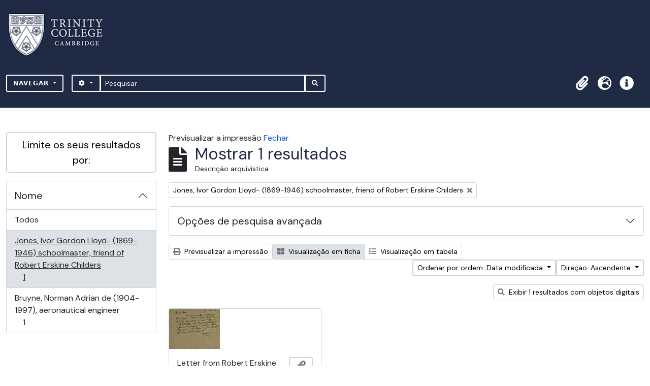

--- FILE ---
content_type: application/javascript
request_url: https://archives.trin.cam.ac.uk/plugins/arDominionB5Plugin/max_files/js/searchstringsplit.js
body_size: 1580
content:
window.addEventListener("load", function () {
  function processQueryString(queryString) {
    const splitString = queryString.split(" ")
    let quotedString = ""
    for (let i = 0; i < splitString.length; i++) {
      if (splitString[i].includes("/") && !splitString[i].includes('"')) {
        quotedString += '"' + splitString[i] + '" '
      } else {
        quotedString += splitString[i] + " "
      }
    }
    return quotedString.slice(0, -1)
  }

  function attachSubmitListener(formSelector, inputName) {
    const formElement = document.querySelector(formSelector)
    if (formElement) {
      formElement.addEventListener("submit", function () {
        const queryString = document.getElementsByName(inputName)[0].value
        const quotedString = processQueryString(queryString)
        document.getElementsByName(inputName)[0].value = quotedString
      })
    }
  }

  function attachEnterKeyListener(formSelector) {
    const formElement = document.querySelector(formSelector)
    if (formElement) {
      formElement.addEventListener("keyup", function onEvent(event) {
        if (event.key === "Enter") {
          formElement.submit()
        }
        event.preventDefault()
      })
    }
  }

  attachSubmitListener("#search-box", "query")
  attachSubmitListener("#inline-search", "subquery")
  attachSubmitListener('form[name="advanced-search-form"]', "sq0")

  attachEnterKeyListener("#search-box")
  attachEnterKeyListener("#inline-search")
  attachEnterKeyListener('form[name="advanced-search-form"]')
})
